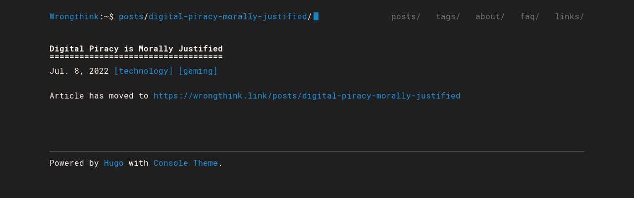

--- FILE ---
content_type: text/html
request_url: https://wrongthink.neocities.org/posts/digital-piracy-morally-justified/
body_size: 891
content:
<!DOCTYPE html>
<html lang="en-us">
<head>
    <meta charset="utf-8">
    <meta http-equiv="X-UA-Compatible" content="IE=edge">
    <title>Wrongthink/posts/digital-piracy-morally-justified/</title>
    
    <meta name="viewport" content="width=device-width, initial-scale=1">
    <meta name="robots" content="all,follow">
    <meta name="googlebot" content="index,follow,snippet,archive">
    <link rel="stylesheet" href="https://wrongthink.neocities.org/hugo-theme-console/css/terminal-0.7.2.min.css">
    <link rel="stylesheet" href="https://wrongthink.neocities.org/hugo-theme-console/css/animate-4.1.1.min.css">
    <link rel="stylesheet" href="https://wrongthink.neocities.org/hugo-theme-console/css/console.css">
    
      <!--[if lt IE 9]>
          <script src="https://oss.maxcdn.com/html5shiv/3.7.2/html5shiv.min.js"></script>
          <script src="https://oss.maxcdn.com/respond/1.4.2/respond.min.js"></script>
      <![endif]-->
       <meta property="og:title" content="Digital Piracy is Morally Justified" />
<meta property="og:description" content="" />
<meta property="og:type" content="article" />
<meta property="og:url" content="https://wrongthink.neocities.org/posts/digital-piracy-morally-justified/" /><meta property="article:published_time" content="2022-07-08T11:21:47-04:00" />



<meta name="twitter:title" content="Digital Piracy is Morally Justified"/>
<meta name="twitter:description" content="Article has moved to https://wrongthink.link/posts/digital-piracy-morally-justified"/>

</head>
<body class="terminal">
    <div class="container">
        <div class="terminal-nav">
          <header class="terminal-logo">
            <div class="logo terminal-prompt">
              
              
              <a href="https://wrongthink.neocities.org/" class="no-style site-name">Wrongthink</a>:~$ 
              <a href='https://wrongthink.neocities.org/posts'>posts</a>/<a href='https://wrongthink.neocities.org/posts/digital-piracy-morally-justified'>digital-piracy-morally-justified</a>/</div></header>
          <nav class="terminal-menu">
            <ul vocab="https://schema.org/" typeof="BreadcrumbList">
                
                <li><a href="https://wrongthink.neocities.org/posts/" typeof="ListItem">posts/</a></li>
                
                <li><a href="https://wrongthink.neocities.org/tags/" typeof="ListItem">tags/</a></li>
                
                <li><a href="https://wrongthink.neocities.org/about/" typeof="ListItem">about/</a></li>
                
                <li><a href="https://wrongthink.neocities.org/faq/" typeof="ListItem">faq/</a></li>
                
                <li><a href="https://wrongthink.neocities.org/links/" typeof="ListItem">links/</a></li>
                
            </ul>
          </nav>
        </div>
    </div>

    <div class="container animated zoomIn fast" >
        
<h1>Digital Piracy is Morally Justified</h1>

Jul. 8, 2022
    
       <a href="https://wrongthink.neocities.org/tags/technology/">[technology]</a>
    
       <a href="https://wrongthink.neocities.org/tags/gaming/">[gaming]</a>
    


<br/><br/>
<p>Article has moved to <a href="https://wrongthink.link/posts/digital-piracy-morally-justified">https://wrongthink.link/posts/digital-piracy-morally-justified</a></p>



        <div class="footer">
    Powered by <a href="https://gohugo.io/">Hugo</a> with
    <a href="https://github.com/mrmierzejewski/hugo-theme-console/">Console Theme</a>. 
</div>

    </div>
  </body>
</html>


--- FILE ---
content_type: text/css
request_url: https://wrongthink.neocities.org/hugo-theme-console/css/terminal-0.7.2.min.css
body_size: 3210
content:
:root{--global-font-size:15px;--global-line-height:1.4em;--global-space:10px;--font-stack:Menlo,Monaco,Lucida Console,Liberation Mono,DejaVu Sans Mono,Bitstream Vera Sans Mono,Courier New,monospace,serif;--mono-font-stack:Menlo,Monaco,Lucida Console,Liberation Mono,DejaVu Sans Mono,Bitstream Vera Sans Mono,Courier New,monospace,serif;--background-color:#2F2F2F;--page-width:60em;--font-color:#FFF5EE;--invert-font-color:#000;--primary-color:#1a95e0;--secondary-color:#727578;--error-color:#d20962;--progress-bar-background:#727578;--progress-bar-fill:#151515;--code-bg-color:#2F2F2F;--input-style:solid;--display-h1-decoration:none}*{box-sizing:border-box;text-rendering:geometricPrecision}::-moz-selection{background:var(--primary-color);color:var(--invert-font-color)}::selection{background:var(--primary-color);color:var(--invert-font-color)}body{font-size:var(--global-font-size);color:var(--font-color);line-height:var(--global-line-height);margin:0;font-family:var(--font-stack);word-wrap:break-word;background-color:var(--background-color)}.logo,h1,h2,h3,h4,h5,h6{line-height:var(--global-line-height)}a{cursor:pointer;color:var(--primary-color);text-decoration:none}a:hover{background-color:var(--primary-color);color:var(--invert-font-color)}em{font-size:var(--global-font-size);font-style:italic;font-family:var(--font-stack);color:var(--font-color)}blockquote,code,em,strong{line-height:var(--global-line-height)}.logo,blockquote,code,footer,h1,h2,h3,h4,h5,h6,header,li,ol,p,section,ul{float:none;margin:0;padding:0}.logo,blockquote,h1,ol,p,ul{margin-top:calc(var(--global-space) * 2);margin-bottom:calc(var(--global-space) * 2)}.logo,h1{position:relative;display:inline-block;display:table-cell;padding:calc(var(--global-space) * 2) 0 calc(var(--global-space) * 2);margin:0;overflow:hidden;font-weight:600}h1::after{content:"====================================================================================================";position:absolute;bottom:5px;left:0;display:var(--display-h1-decoration)}.logo+*,h1+*{margin-top:0}h2,h3,h4,h5,h6{position:relative;margin-bottom:var(--global-line-height);font-weight:600}blockquote{position:relative;padding-left:calc(var(--global-space) * 2);padding-left:2ch;overflow:hidden}blockquote::after{content:">\A>\A>\A>\A>\A>\A>\A>\A>\A>\A>\A>\A>\A>\A>\A>\A>\A>\A>\A>\A>\A>\A>\A>\A>\A>\A>\A>\A>\A>\A>\A>\A>\A>\A>\A>\A>\A>\A>\A>\A>\A>\A>\A>\A>\A>\A>\A>\A>\A>\A>\A>\A>\A>\A>\A>\A>\A>\A>\A>\A>\A>\A>\A>\A>\A>\A>\A>\A>\A>\A>\A>\A>\A>\A>\A>\A>\A>\A>\A>\A>\A>\A>\A>\A>\A>\A>\A>\A>\A>\A>\A>\A>\A>\A>\A>\A>\A>\A>\A>";white-space:pre;position:absolute;top:0;left:0;line-height:var(--global-line-height);color:#9ca2ab}code{font-weight:inherit;background-color:var(--code-bg-color);font-family:var(--mono-font-stack)}code::after,code::before{content:"`";display:inline}pre code::after,pre code::before{content:""}pre{display:block;word-break:break-all;word-wrap:break-word;color:var(--secondary-color);background-color:var(--background-color);border:1px solid var(--secondary-color);padding:var(--global-space);white-space:pre-wrap;white-space:-moz-pre-wrap;white-space:-pre-wrap;white-space:-o-pre-wrap}pre code{overflow-x:scroll;padding:0;margin:0;display:inline-block;min-width:100%;font-family:var(--mono-font-stack)}.terminal .logo,.terminal blockquote,.terminal code,.terminal h1,.terminal h2,.terminal h3,.terminal h4,.terminal h5,.terminal h6,.terminal strong{font-size:var(--global-font-size);font-style:normal;font-family:var(--font-stack);color:var(--font-color)}.terminal-prompt{position:relative;white-space:nowrap}.terminal-prompt::before{content:"> "}.terminal-prompt::after{content:"";-webkit-animation:cursor .8s infinite;animation:cursor .8s infinite;background:var(--primary-color);border-radius:0;display:inline-block;height:1em;margin-left:.2em;width:3px;bottom:-2px;position:relative}@-webkit-keyframes cursor{0%{opacity:0}50%{opacity:1}to{opacity:0}}@keyframes cursor{0%{opacity:0}50%{opacity:1}to{opacity:0}}li,li>ul>li{position:relative;display:block;padding-left:calc(var(--global-space) * 2)}nav>ul>li{padding-left:0}li::after{position:absolute;top:0;left:0}ul>li::after{content:"-"}nav ul>li::after{content:""}ol li::before{content:counters(item, ".") ". ";counter-increment:item}ol ol li::before{content:counters(item, ".") " ";counter-increment:item}.terminal-menu li::after,.terminal-menu li::before{display:none}ol{counter-reset:item}ol li:nth-child(n+10)::after{left:-7px}ol ol{margin-top:0;margin-bottom:0}.terminal-menu{width:100%}.terminal-nav{display:flex;flex-direction:column;align-items:flex-start}ul ul{margin-top:0;margin-bottom:0}.terminal-menu ul{list-style-type:none;padding:0!important;display:flex;flex-direction:column;width:100%;flex-grow:1;font-size:var(--global-font-size);margin-top:0}.terminal-menu li{display:flex;margin:0 0 .5em 0;padding:0}ol.terminal-toc li{border-bottom:1px dotted var(--secondary-color);padding:0;margin-bottom:15px}.terminal-menu li:last-child{margin-bottom:0}ol.terminal-toc li a{margin:4px 4px 4px 0;background:var(--background-color);position:relative;top:6px;text-align:left;padding-right:4px}.terminal-menu li a:not(.btn){text-decoration:none;display:block;width:100%;border:none;color:var(--secondary-color)}.terminal-menu li a.active{color:var(--font-color)}.terminal-menu li a:hover{background:0 0;color:inherit}ol.terminal-toc li::before{content:counters(item, ".") ". ";counter-increment:item;position:absolute;right:0;background:var(--background-color);padding:4px 0 4px 4px;bottom:-8px}ol.terminal-toc li a:hover{background:var(--primary-color);color:var(--invert-font-color)}hr{position:relative;overflow:hidden;margin:calc(var(--global-space) * 4) 0;border:0;border-bottom:1px dashed var(--secondary-color)}p{margin:0 0 var(--global-line-height);color:var(--global-font-color)}.container{max-width:var(--page-width)}.container,.container-fluid{margin:0 auto;padding:0 calc(var(--global-space) * 2)}img{width:100%}.progress-bar{height:8px;background-color:var(--progress-bar-background);margin:12px 0}.progress-bar.progress-bar-show-percent{margin-top:38px}.progress-bar-filled{background-color:var(--progress-bar-fill);height:100%;transition:width .3s ease;position:relative;width:0}.progress-bar-filled::before{content:"";border:6px solid transparent;border-top-color:var(--progress-bar-fill);position:absolute;top:-12px;right:-6px}.progress-bar-filled::after{color:var(--progress-bar-fill);content:attr(data-filled);display:block;font-size:12px;white-space:nowrap;position:absolute;border:6px solid transparent;top:-38px;right:0;transform:translateX(50%)}.progress-bar-no-arrow>.progress-bar-filled::after,.progress-bar-no-arrow>.progress-bar-filled::before{content:"";display:none;visibility:hidden;opacity:0}table{width:100%;border-collapse:collapse;margin:var(--global-line-height) 0;color:var(--font-color);font-size:var(--global-font-size)}table td,table th{vertical-align:top;border:1px solid var(--font-color);line-height:var(--global-line-height);padding:calc(var(--global-space)/ 2);font-size:1em}table thead th{font-size:1em}table tfoot tr th{font-weight:500}table caption{font-size:1em;margin:0 0 1em 0}table tbody td:first-child{font-weight:700;color:var(--secondary-color)}.form{width:100%}fieldset{border:1px solid var(--font-color);padding:1em}label{font-size:1em;color:var(--font-color)}input[type=email],input[type=number],input[type=password],input[type=search],input[type=text]{border:1px var(--input-style) var(--font-color);width:100%;padding:.7em .5em;font-size:1em;font-family:var(--font-stack);-webkit-appearance:none;border-radius:0}input[type=email]:active,input[type=email]:focus,input[type=number]:active,input[type=number]:focus,input[type=password]:active,input[type=password]:focus,input[type=search]:active,input[type=search]:focus,input[type=text]:active,input[type=text]:focus{outline:0;-webkit-appearance:none;border:1px solid var(--font-color)}input[type=email]:not(:placeholder-shown):invalid,input[type=number]:not(:placeholder-shown):invalid,input[type=password]:not(:placeholder-shown):invalid,input[type=search]:not(:placeholder-shown):invalid,input[type=text]:not(:placeholder-shown):invalid{border-color:var(--error-color)}input,textarea{color:var(--font-color);background-color:var(--background-color)}input::-webkit-input-placeholder,textarea::-webkit-input-placeholder{color:var(--secondary-color)!important;opacity:1}input::-moz-placeholder,textarea::-moz-placeholder{color:var(--secondary-color)!important;opacity:1}input:-ms-input-placeholder,textarea:-ms-input-placeholder{color:var(--secondary-color)!important;opacity:1}input::-ms-input-placeholder,textarea::-ms-input-placeholder{color:var(--secondary-color)!important;opacity:1}input::placeholder,textarea::placeholder{color:var(--secondary-color)!important;opacity:1}textarea{height:auto;width:100%;resize:none;border:1px var(--input-style) var(--font-color);padding:.5em;font-size:1em;font-family:var(--font-stack);-webkit-appearance:none;border-radius:0}textarea:focus{outline:0;-webkit-appearance:none;border:1px solid var(--font-color)}textarea:not(:placeholder-shown):invalid{border-color:var(--error-color)}input:-webkit-autofill,input:-webkit-autofill:focus textarea:-webkit-autofill,input:-webkit-autofill:hover,select:-webkit-autofill,select:-webkit-autofill:focus,select:-webkit-autofill:hover,textarea:-webkit-autofill:hover textarea:-webkit-autofill:focus{border:1px solid var(--font-color);-webkit-text-fill-color:var(--font-color);box-shadow:0 0 0 1000px var(--invert-font-color) inset;-webkit-box-shadow:0 0 0 1000px var(--invert-font-color) inset;transition:background-color 5000s ease-in-out 0s}.form-group{margin-bottom:var(--global-line-height);overflow:auto}.btn{border-style:solid;border-width:1px;display:inline-flex;align-items:center;justify-content:center;cursor:pointer;outline:0;padding:.65em 2em;font-size:1em;font-family:inherit;-webkit-user-select:none;-moz-user-select:none;-ms-user-select:none;user-select:none;position:relative;z-index:1}.btn:active{box-shadow:none}.btn.btn-ghost{border-color:var(--font-color);color:var(--font-color);background-color:transparent}.btn.btn-ghost:focus,.btn.btn-ghost:hover{border-color:var(--tertiary-color);color:var(--tertiary-color);z-index:2}.btn.btn-ghost:hover{background-color:transparent}.btn-block{width:100%;display:flex}.btn-default{background-color:var(--font-color);border-color:var(--invert-font-color);color:var(--invert-font-color)}.btn-default:focus:not(.btn-ghost),.btn-default:hover{background-color:var(--secondary-color);color:var(--invert-font-color)}.btn-default.btn-ghost:focus,.btn-default.btn-ghost:hover{border-color:var(--secondary-color);color:var(--secondary-color);z-index:2}.btn-error{color:var(--invert-font-color);background-color:var(--error-color);border:1px solid var(--error-color)}.btn-error:focus:not(.btn-ghost),.btn-error:hover{background-color:var(--error-color);border-color:var(--error-color)}.btn-error.btn-ghost{border-color:var(--error-color);color:var(--error-color)}.btn-error.btn-ghost:focus,.btn-error.btn-ghost:hover{border-color:var(--error-color);color:var(--error-color);z-index:2}.btn-primary{color:var(--invert-font-color);background-color:var(--primary-color);border:1px solid var(--primary-color)}.btn-primary:focus:not(.btn-ghost),.btn-primary:hover{background-color:var(--primary-color);border-color:var(--primary-color)}.btn-primary.btn-ghost{border-color:var(--primary-color);color:var(--primary-color)}.btn-primary.btn-ghost:focus,.btn-primary.btn-ghost:hover{border-color:var(--primary-color);color:var(--primary-color);z-index:2}.btn-small{padding:.5em 1.3em!important;font-size:.9em!important}.btn-group{overflow:auto}.btn-group .btn{float:left}.btn-group .btn-ghost:not(:first-child){margin-left:-1px}.terminal-card{border:1px solid var(--secondary-color)}.terminal-card>header{color:var(--invert-font-color);text-align:center;background-color:var(--secondary-color);padding:.5em 0}.terminal-card>div:first-of-type{padding:var(--global-space)}.terminal-timeline{position:relative;padding-left:70px}.terminal-timeline::before{content:' ';background:var(--secondary-color);display:inline-block;position:absolute;left:35px;width:2px;height:100%;z-index:400}.terminal-timeline .terminal-card{margin-bottom:25px}.terminal-timeline .terminal-card::before{content:' ';background:var(--invert-font-color);border:2px solid var(--secondary-color);display:inline-block;position:absolute;margin-top:25px;left:26px;width:15px;height:15px;z-index:400}.terminal-alert{color:var(--font-color);padding:1em;border:1px solid var(--font-color);margin-bottom:var(--global-space)}.terminal-alert-error{color:var(--error-color);border-color:var(--error-color)}.terminal-alert-primary{color:var(--primary-color);border-color:var(--primary-color)}@media screen and (max-width:960px){label{display:block;width:100%}pre::-webkit-scrollbar{height:3px}}@media screen and (max-width:480px){form{width:100%}}@media only screen and (min-width:30em){.terminal-nav{flex-direction:row;align-items:center}.terminal-menu ul{flex-direction:row;justify-items:flex-end;align-items:center;justify-content:flex-end;margin-top:calc(var(--global-space) * 2)}.terminal-menu li{margin:0;margin-right:2em}.terminal-menu li:last-child{margin-right:0}}.terminal-media:not(:last-child){margin-bottom:1.25rem}.terminal-media-left{padding-right:var(--global-space)}.terminal-media-left,.terminal-media-right{display:table-cell;vertical-align:top}.terminal-media-right{padding-left:var(--global-space)}.terminal-media-body{display:table-cell;vertical-align:top}.terminal-media-heading{font-size:1em;font-weight:700}.terminal-media-content{margin-top:.3rem}.terminal-placeholder{background-color:var(--secondary-color);text-align:center;color:var(--font-color);font-size:1rem;border:1px solid var(--secondary-color)}figure>img{padding:0}.terminal-avatarholder{width:calc(var(--global-space) * 5);height:calc(var(--global-space) * 5)}.terminal-avatarholder img{padding:0}figure{margin:0}figure>figcaption{color:var(--secondary-color);text-align:center}.hljs{display:block;overflow-x:auto;padding:.5em;background:var(--block-background-color);color:var(--font-color)}.hljs-comment,.hljs-quote{color:var(--secondary-color)}.hljs-variable{color:var(--font-color)}.hljs-built_in,.hljs-keyword,.hljs-name,.hljs-selector-tag,.hljs-tag{color:var(--primary-color)}.hljs-addition,.hljs-attribute,.hljs-literal,.hljs-section,.hljs-string,.hljs-template-tag,.hljs-template-variable,.hljs-title,.hljs-type{color:var(--secondary-color)}.hljs-string{color:var(--secondary-color)}.hljs-deletion,.hljs-meta,.hljs-selector-attr,.hljs-selector-pseudo{color:var(--primary-color)}.hljs-doctag{color:var(--secondary-color)}.hljs-attr{color:var(--primary-color)}.hljs-bullet,.hljs-link,.hljs-symbol{color:var(--primary-color)}.hljs-emphasis{font-style:italic}.hljs-strong{font-weight:700}


--- FILE ---
content_type: text/css
request_url: https://wrongthink.neocities.org/hugo-theme-console/css/console.css
body_size: 1332
content:
@font-face {
    font-family: 'Roboto Mono';
    src: url('../font/RobotoMono-Regular.ttf') format('truetype');
    font-style: normal;
    font-weight: 400;
    text-rendering: optimizeLegibility;
}

@font-face {
    font-family: 'Roboto Mono';
    src: url('../font/RobotoMono-Italic.ttf') format('truetype');
    font-style: italic;
    font-weight: 400;
    text-rendering: optimizeLegibility;
}

@font-face {
    font-family: 'Roboto Mono';
    src: url('../font/RobotoMono-Bold.ttf') format('truetype');
    font-style: normal;
    font-weight: 700;
    text-rendering: optimizeLegibility;
}

@font-face {
    font-family: 'Roboto Mono';
    src: url('../font/RobotoMono-BoldItalic.ttf') format('truetype');
    font-style: italic;
    font-weight: 700;
    text-rendering: optimizeLegibility;
}

:root {
    --global-font-size: 16px;
    --global-font-color: #FFF5EE;
    --mono-font-stack: Roboto Mono, Menlo, Monaco, Lucida Console, Liberation Mono, DejaVu Sans Mono, Bitstream Vera Sans Mono, Courier New, monospace, serif;
    --font-stack: Roboto Mono, Menlo, Monaco, Lucida Console, Liberation Mono, DejaVu Sans Mono, Bitstream Vera Sans Mono, Courier New, monospace, serif;
    --global-line-height: 1.6em;
    --page-width: 70em;
    --display-h1-decoration: 1;
    --code-bg-color: #2F2F2F;
}

@media only screen and (max-width: 850px) {
    :root {
        --global-font-size: 14px;
        --global-font-color: #FFF5EE;
        --global-line-height: 1.6em;
        --page-width: 70em;
    }
}


.sidebar-heading {
    text-transform: none;
    letter-spacing: 0;
    font-weight: 400;
}

.box-masonry .box-masonry-image {
    background: #fff;
}

.box-masonry,
.box-masonry:hover {
    box-shadow: none;
}

.label {
    font-family: var(--font-stack);
}

body {
    font-family: var(--font-stack);
    font-size: var(--global-font-size);
    background-color: #1F1F1F;
    margin-bottom: 75px;
}

h1,
h2,
h3,
h4,
h5,
h6,
.h1,
.h2,
.h3,
.h4,
.h5,
.h6 {
    font-family: var(--font-stack);
    clear: both;
}

h1 {
    margin-bottom: 150px;
}

.content-column-content p,
.content-column-content li {
    color: #666;
}

.btn-ghost {
    color: #666;
    background-color: transparent;
    border-color: #333;
    font-weight: 400;
    font-family: var(--font-stack);
    padding: 6px 12px;
    font-size: 18px;
    line-height: 1.55;
    border-radius: 0;
    margin-left: 0;
    margin-top: 5px;
}

.content-column-content .command {
    color: #aaa;
}

p.social a {
    margin: 0 0 10px 0;
    color: #fff;
    display: inline-block;
    width: 30px;
    height: 30px;
    border: none;
    line-height: 30px;
    font-size: 25px;
    text-align: center;
    vertical-align: bottom;
    color: #999999;
    -webkit-transition: all 0.2s ease-out;
    -moz-transition: all 0.2s ease-out;
    transition: all 0.2s ease-out;
}

.active a {
    text-decoration: underline;
}

strong {
    font-weight: bold;
}

.logo {
    font-weight: normal;
}

.terminal-menu li {
    margin-right: 30px;
}

figure {
    margin-top: 15px;
    margin-bottom: 15px;
    margin-left: 60px;
    margin-right: 60px;
}

.footer {
    clear: both;
    margin-top: 100px;
    padding-top: 10px;;
    border-top: 1px solid var(--secondary-color);
    color: var(--global-font-color);
}

.image-grid {
    display: grid;
    grid-template-rows: auto;
    display: grid;
    grid-gap: 1em;
    grid-template-rows: auto;
    grid-template-columns: repeat(auto-fit,
            minmax(calc(var(--page-width) / 4), 1fr));
}

.terminal-prompt::after {
    -webkit-animation: cursor 1s infinite;
    animation: cursor 1s infinite;
    width: 10px;
}

.terminal-prompt::before {
    content: none;
}

.gallery-image {
    margin-top: 10px;
    margin-bottom: 10px;
}

.posts-list {
    position: relative;
    padding-left: 130px;
    top: 0;
}

.post h1, .post h2 {
    padding-top: 0;
    margin: 0;
    margin-bottom: 5px;
}

.posts-list .date {
    display: inline-block;
    position: absolute;
    left: 0px;
    width: 130px;
    z-index: 400;
    padding-top: 0;
}

@media only screen and (max-width: 850px) {
    .site-name {
        width: 2ch;
        overflow: hidden;
        display: inline-block;
    }

    .terminal-nav {
        align-items: flex-start;
        flex-direction: column;
        display: flex;
    }

    .terminal-menu ul {
        align-items: flex-start;
        display: flex;
        flex-direction: row;
        justify-content: left;
        margin-top: 0;
    }

    .terminal-menu li {
        margin-right: 20px;
    }

    .logo {
        padding: calc(var(--global-space) * 1) 0 calc(var(--global-space) * 1);
    }

    figure {
        margin-top: 5px;
        margin-bottom: 5px;
        margin-left: 30px;
        margin-right: 30px;
    }

    .posts-list {
        position: relative;
        padding-left: 0;
        top: 0;
    }

    .post h1, .post h2 {
        padding-top: 0;
    }

    .posts-list .date {
        display: inline-block;
        position: absolute;
        left: 0px;
        width: 150px;
        z-index: 400;
        font-weight: bold;
        padding-top: 0;
        display: none;
    }


    .footer {
        margin-top: 50px;
        padding-top: 5px;;
    }
}
